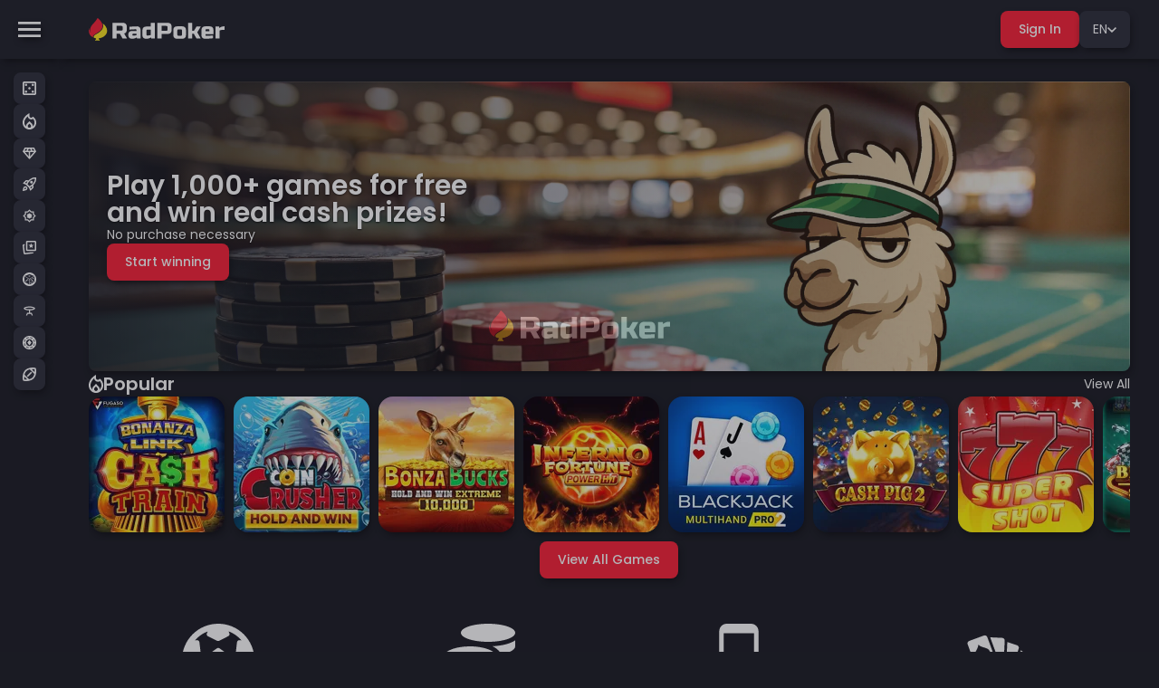

--- FILE ---
content_type: text/html
request_url: https://radpoker.com/pt/certificates
body_size: 605
content:
<!doctype html><html lang="en"><head><meta charset="UTF-8"/><meta name="viewport" content="width=device-width,initial-scale=1,maximum-scale=1"><link rel="icon" type="image/png"/><link rel="icon" type="image/svg+xml"/><meta property="og:title" content=""/><meta property="og:url" content=""/><script src="https://js.finix.com/v/1/finix.js"></script><script>!function(f,b,e,v,n,t,s)
      {if(f.fbq)return;n=f.fbq=function(){n.callMethod?
      n.callMethod.apply(n,arguments):n.queue.push(arguments)};
      if(!f._fbq)f._fbq=n;n.push=n;n.loaded=!0;n.version='2.0';
      n.queue=[];t=b.createElement(e);t.async=!0;
      t.src=v;s=b.getElementsByTagName(e)[0];
      s.parentNode.insertBefore(t,s)}(window, document,'script',
      'https://connect.facebook.net/en_US/fbevents.js');
      fbq('init', '1819581136106697');
      fbq('track', 'PageView');</script><meta name="description" content="Join our online casino and play the best slots, poker, and live dealer games. Get exciting bonuses and big wins!"><meta name="keywords" content="online casino, best casino games, play slots, poker, live dealer"><meta name="og:description" content="Join our online casino and enjoy the best gaming experience with huge rewards!"><meta name="robots" content="index, follow"><script defer="defer" src="/bundle.057307e94207d07b580f.js"></script></head><body><div id="root"></div><div id="dropdownRoot"></div><div id="modalRoot"></div><div id="modalDropdownRoot"></div><div id="alertRoot"></div><div id="tooltipRoot"></div><script defer src="https://static.cloudflareinsights.com/beacon.min.js/vcd15cbe7772f49c399c6a5babf22c1241717689176015" integrity="sha512-ZpsOmlRQV6y907TI0dKBHq9Md29nnaEIPlkf84rnaERnq6zvWvPUqr2ft8M1aS28oN72PdrCzSjY4U6VaAw1EQ==" data-cf-beacon='{"version":"2024.11.0","token":"7d3911b5f57642e29d205ad505f1535f","r":1,"server_timing":{"name":{"cfCacheStatus":true,"cfEdge":true,"cfExtPri":true,"cfL4":true,"cfOrigin":true,"cfSpeedBrain":true},"location_startswith":null}}' crossorigin="anonymous"></script>
</body></html>

--- FILE ---
content_type: image/svg+xml
request_url: https://d7gn055konzb8.cloudfront.net/gameCategoryIcons/pokerChip.svg
body_size: 1230
content:
<svg xmlns="http://www.w3.org/2000/svg" viewBox="0 0 20 20">
  <path d="M10,20c-1.38,0-2.68-.26-3.9-.79s-2.28-1.24-3.18-2.14-1.61-1.96-2.14-3.18-.79-2.52-.79-3.9.26-2.68.79-3.9,1.24-2.28,2.14-3.18,1.96-1.61,3.18-2.14,2.52-.79,3.9-.79,2.68.26,3.9.79,2.28,1.24,3.18,2.14,1.61,1.96,2.14,3.18.79,2.52.79,3.9-.26,2.68-.79,3.9-1.24,2.28-2.14,3.18-1.96,1.61-3.18,2.14-2.52.79-3.9.79ZM9,17.93v-1c-.58-.08-1.15-.24-1.69-.48s-1.05-.52-1.51-.85l-.7.73c.55.43,1.15.79,1.81,1.06s1.35.45,2.09.54ZM11,17.93c.73-.08,1.43-.26,2.09-.54s1.26-.63,1.81-1.06l-.7-.73c-.47.33-.97.62-1.51.85s-1.1.39-1.69.48v1ZM10,15c1.38,0,2.56-.49,3.54-1.46s1.46-2.15,1.46-3.54-.49-2.56-1.46-3.54-2.15-1.46-3.54-1.46-2.56.49-3.54,1.46-1.46,2.15-1.46,3.54.49,2.56,1.46,3.54,2.15,1.46,3.54,1.46ZM16.33,14.9c.43-.55.79-1.15,1.06-1.81s.45-1.35.54-2.09h-1c-.08.58-.24,1.15-.48,1.69s-.52,1.05-.85,1.51l.73.7ZM3.68,14.9l.73-.73c-.33-.47-.62-.97-.85-1.5s-.39-1.09-.48-1.68h-1c.08.73.26,1.43.54,2.09s.63,1.26,1.06,1.81ZM10,14l-3-4,3-4,3,4-3,4ZM2.08,9h1c.08-.58.24-1.14.48-1.68s.52-1.03.85-1.5l-.73-.73c-.43.55-.79,1.15-1.06,1.81s-.45,1.35-.54,2.09ZM16.93,9h1c-.08-.73-.27-1.43-.55-2.09s-.64-1.26-1.08-1.81l-.7.7c.33.47.62.97.85,1.51s.39,1.1.48,1.69ZM5.83,4.4c.47-.33.97-.62,1.5-.85s1.09-.39,1.68-.48v-1c-.73.08-1.43.26-2.09.54s-1.26.63-1.81,1.06l.73.73ZM14.2,4.4l.7-.7c-.55-.43-1.15-.79-1.81-1.08s-1.35-.47-2.09-.55v1c.58.08,1.15.24,1.69.48s1.05.52,1.51.85Z" />
</svg>


--- FILE ---
content_type: image/svg+xml
request_url: https://d7gn055konzb8.cloudfront.net/gameCategoryIcons/football.svg
body_size: 700
content:
<svg xmlns="http://www.w3.org/2000/svg" viewBox="0 0 18 18">
  <path d="M6.05,15.95l-4-4c-.05.63-.06,1.29-.04,1.98.03.68.09,1.29.19,1.83.38.12.96.19,1.74.23s1.48.03,2.11-.03ZM8.45,15.55c.98-.22,1.87-.53,2.65-.93s1.47-.89,2.05-1.48c.57-.57,1.05-1.24,1.45-2.01s.72-1.65.95-2.64l-6.05-6.05c-.95.23-1.81.55-2.58.96s-1.44.9-2.03,1.49-1.08,1.26-1.49,2.04c-.41.78-.73,1.65-.96,2.61l6,6ZM6.9,12.5l-1.4-1.4,5.6-5.6,1.4,1.4-5.6,5.6ZM15.95,6.1c.07-.65.09-1.33.06-2.03s-.1-1.31-.21-1.83c-.38-.13-.96-.22-1.74-.25s-1.48-.02-2.11.05l4,4.05ZM4.75,18c-.95,0-1.82-.07-2.6-.21-.78-.14-1.27-.3-1.45-.49-.18-.2-.35-.7-.49-1.5-.14-.8-.21-1.68-.21-2.65,0-1.98.3-3.82.9-5.51.6-1.69,1.45-3.09,2.55-4.19S5.96,1.5,7.68.9s3.58-.9,5.58-.9c.97,0,1.84.07,2.61.21s1.25.3,1.44.49c.18.2.35.7.49,1.5s.21,1.7.21,2.7c0,1.95-.3,3.77-.9,5.46s-1.45,3.09-2.55,4.19c-1.08,1.08-2.48,1.93-4.2,2.54-1.72.61-3.58.91-5.6.91Z" />
</svg>


--- FILE ---
content_type: image/svg+xml
request_url: https://d7gn055konzb8.cloudfront.net/gameCategoryIcons/explosion.svg
body_size: 192
content:
<svg xmlns="http://www.w3.org/2000/svg" viewBox="0 -960 960 960" ><path d="m480-281 59-59h81v-81l59-59-59-59v-81h-81l-59-59-59 59h-81v81l-59 59 59 59v81h81l59 59Zm0 253L346-160H160v-186L28-480l132-134v-186h186l134-132 134 132h186v186l132 134-132 134v186H614L480-28Zm0-112 100-100h140v-140l100-100-100-100v-140H580L480-820 380-720H240v140L140-480l100 100v140h140l100 100Zm0-340Z"/></svg>

--- FILE ---
content_type: image/svg+xml
request_url: https://d7gn055konzb8.cloudfront.net/gameCategoryIcons/rocket.svg
body_size: 967
content:
<svg xmlns="http://www.w3.org/2000/svg" viewBox="0 0 20.05 20.07">
  <path d="M3.6,8l1.95.83c.23-.47.48-.92.73-1.35s.53-.87.83-1.3l-1.4-.28-2.1,2.1ZM7.15,10.07l2.85,2.83c.7-.27,1.45-.68,2.25-1.23s1.55-1.18,2.25-1.88c1.17-1.17,2.08-2.46,2.74-3.89s.95-2.74.86-3.94c-1.2-.08-2.52.2-3.95.86s-2.73,1.57-3.9,2.74c-.7.7-1.33,1.45-1.88,2.25s-.96,1.55-1.23,2.25ZM11.6,8.45c-.38-.38-.58-.85-.58-1.41s.19-1.03.58-1.41.86-.58,1.43-.58,1.04.19,1.43.58.58.85.58,1.41-.19,1.03-.58,1.41-.86.58-1.43.58-1.04-.19-1.43-.58ZM12.08,16.47l2.1-2.1-.28-1.4c-.43.3-.87.57-1.3.81s-.88.48-1.35.71l.83,1.98ZM19.9.15c.32,2.02.12,3.98-.59,5.89s-1.93,3.73-3.66,5.46l.5,2.48c.07.33.05.66-.05.98s-.27.59-.5.83l-4.2,4.2-2.1-4.93-4.28-4.28L.1,8.67l4.18-4.2c.23-.23.51-.4.84-.5s.65-.12.99-.05l2.48.5c1.73-1.73,3.55-2.96,5.45-3.68s3.86-.92,5.88-.6ZM1.88,13.95c.58-.58,1.3-.88,2.14-.89.84,0,1.55.28,2.14.86s.87,1.3.86,2.14c0,.84-.3,1.55-.89,2.14-.42.42-1.11.78-2.09,1.08s-2.32.57-4.04.8c.23-1.72.5-3.06.8-4.04s.66-1.67,1.08-2.09ZM3.3,15.35c-.17.17-.33.47-.5.91s-.28.89-.35,1.34c.45-.07.9-.18,1.34-.34s.75-.32.91-.49c.2-.2.31-.44.33-.73s-.08-.53-.28-.73-.44-.3-.73-.29-.53.11-.73.31Z" />
</svg>


--- FILE ---
content_type: image/svg+xml
request_url: https://d7gn055konzb8.cloudfront.net/gameCategoryIcons/explosion.svg
body_size: 192
content:
<svg xmlns="http://www.w3.org/2000/svg" viewBox="0 -960 960 960" ><path d="m480-281 59-59h81v-81l59-59-59-59v-81h-81l-59-59-59 59h-81v81l-59 59 59 59v81h81l59 59Zm0 253L346-160H160v-186L28-480l132-134v-186h186l134-132 134 132h186v186l132 134-132 134v186H614L480-28Zm0-112 100-100h140v-140l100-100-100-100v-140H580L480-820 380-720H240v140L140-480l100 100v140h140l100 100Zm0-340Z"/></svg>

--- FILE ---
content_type: image/svg+xml
request_url: https://d7gn055konzb8.cloudfront.net/gameCategoryIcons/flame.svg
body_size: 782
content:
<svg xmlns="http://www.w3.org/2000/svg" viewBox="0 0 16 19">
  <path d="M2,11c0,.87.18,1.69.53,2.46s.85,1.45,1.5,2.04c-.02-.08-.03-.16-.03-.23v-.23c0-.53.1-1.03.3-1.5s.49-.89.88-1.28l2.83-2.78,2.83,2.78c.38.38.68.81.88,1.28s.3.97.3,1.5v.23c0,.07,0,.14-.03.23.65-.58,1.15-1.26,1.5-2.04s.53-1.6.53-2.46-.15-1.62-.46-2.36c-.31-.74-.75-1.4-1.34-1.99-.33.22-.68.38-1.05.49s-.74.16-1.13.16c-1.03,0-1.93-.34-2.69-1.03s-1.2-1.53-1.31-2.53c-.65.55-1.23,1.12-1.73,1.71s-.92,1.19-1.26,1.8-.6,1.23-.78,1.86-.26,1.26-.26,1.88ZM8,12.3l-1.43,1.4c-.18.18-.33.39-.43.63s-.15.48-.15.73c0,.53.2.99.59,1.38s.86.58,1.41.58,1.02-.19,1.41-.58.59-.84.59-1.38c0-.27-.05-.51-.15-.74s-.24-.43-.43-.61l-1.43-1.4ZM8,0v3.3c0,.57.2,1.04.59,1.43.39.38.87.58,1.44.58.3,0,.58-.06.84-.19s.49-.31.69-.56l.45-.55c1.23.7,2.21,1.68,2.93,2.93s1.08,2.61,1.08,4.08c0,2.23-.78,4.13-2.33,5.68s-3.44,2.33-5.68,2.33-4.13-.78-5.68-2.33S0,13.23,0,11s.72-4.19,2.16-6.13c1.44-1.93,3.39-3.56,5.84-4.88Z" />
</svg>


--- FILE ---
content_type: image/svg+xml
request_url: https://d7gn055konzb8.cloudfront.net/gameCategoryIcons/table.svg
body_size: 183
content:
<svg xmlns="http://www.w3.org/2000/svg" viewBox="0 -960 960 960"><path d="m240-160 60-150q9-23 29-36.5t45-13.5h66v-161q-153-5-256.5-45T80-660q0-58 117-99t283-41q167 0 283.5 41T880-660q0 54-103.5 94T520-521v161h66q24 0 44.5 13.5T660-310l60 150h-80l-48-120H368l-48 120h-80Zm240-440q97 0 183-17t126-43q-40-26-126-43t-183-17q-97 0-183 17t-126 43q40 26 126 43t183 17Zm0-60Z"/></svg>

--- FILE ---
content_type: image/svg+xml
request_url: https://d7gn055konzb8.cloudfront.net/gameCategoryIcons/pokerChip.svg
body_size: 1231
content:
<svg xmlns="http://www.w3.org/2000/svg" viewBox="0 0 20 20">
  <path d="M10,20c-1.38,0-2.68-.26-3.9-.79s-2.28-1.24-3.18-2.14-1.61-1.96-2.14-3.18-.79-2.52-.79-3.9.26-2.68.79-3.9,1.24-2.28,2.14-3.18,1.96-1.61,3.18-2.14,2.52-.79,3.9-.79,2.68.26,3.9.79,2.28,1.24,3.18,2.14,1.61,1.96,2.14,3.18.79,2.52.79,3.9-.26,2.68-.79,3.9-1.24,2.28-2.14,3.18-1.96,1.61-3.18,2.14-2.52.79-3.9.79ZM9,17.93v-1c-.58-.08-1.15-.24-1.69-.48s-1.05-.52-1.51-.85l-.7.73c.55.43,1.15.79,1.81,1.06s1.35.45,2.09.54ZM11,17.93c.73-.08,1.43-.26,2.09-.54s1.26-.63,1.81-1.06l-.7-.73c-.47.33-.97.62-1.51.85s-1.1.39-1.69.48v1ZM10,15c1.38,0,2.56-.49,3.54-1.46s1.46-2.15,1.46-3.54-.49-2.56-1.46-3.54-2.15-1.46-3.54-1.46-2.56.49-3.54,1.46-1.46,2.15-1.46,3.54.49,2.56,1.46,3.54,2.15,1.46,3.54,1.46ZM16.33,14.9c.43-.55.79-1.15,1.06-1.81s.45-1.35.54-2.09h-1c-.08.58-.24,1.15-.48,1.69s-.52,1.05-.85,1.51l.73.7ZM3.68,14.9l.73-.73c-.33-.47-.62-.97-.85-1.5s-.39-1.09-.48-1.68h-1c.08.73.26,1.43.54,2.09s.63,1.26,1.06,1.81ZM10,14l-3-4,3-4,3,4-3,4ZM2.08,9h1c.08-.58.24-1.14.48-1.68s.52-1.03.85-1.5l-.73-.73c-.43.55-.79,1.15-1.06,1.81s-.45,1.35-.54,2.09ZM16.93,9h1c-.08-.73-.27-1.43-.55-2.09s-.64-1.26-1.08-1.81l-.7.7c.33.47.62.97.85,1.51s.39,1.1.48,1.69ZM5.83,4.4c.47-.33.97-.62,1.5-.85s1.09-.39,1.68-.48v-1c-.73.08-1.43.26-2.09.54s-1.26.63-1.81,1.06l.73.73ZM14.2,4.4l.7-.7c-.55-.43-1.15-.79-1.81-1.08s-1.35-.47-2.09-.55v1c.58.08,1.15.24,1.69.48s1.05.52,1.51.85Z" />
</svg>


--- FILE ---
content_type: image/svg+xml
request_url: https://d7gn055konzb8.cloudfront.net/gameCategoryIcons/diceVivoGaming.svg
body_size: 2591
content:
<svg viewBox="0 0 126 126" xmlns="http://www.w3.org/2000/svg">
<path d="M69.0701 36.4799C65.5901 38.0799 60.2301 38.0799 56.7601 36.4799C52.7701 34.6199 52.7701 31.6299 56.7601 29.7699C60.2201 28.1499 65.5801 28.1499 69.0701 29.7699C73.0601 31.6299 73.0601 34.6199 69.0701 36.4799Z"/>
<path d="M27.44 74.49C24.76 72.78 22.61 74.05 22.65 77.32C22.7 80.6 24.91 84.63 27.61 86.34C30.29 88.04 32.44 86.78 32.39 83.5C32.35 80.24 30.15 76.19 27.45 74.49H27.44ZM38.06 68.2C35.38 66.49 33.23 67.76 33.27 71.03C33.32 74.31 35.53 78.34 38.21 80.05C40.91 81.75 43.06 80.49 43 77.21C42.96 73.95 40.74 69.9 38.06 68.2ZM48.69 61.91C45.99 60.2 43.86 61.47 43.9 64.74C43.94 68.02 46.16 72.05 48.84 73.76C51.54 75.46 53.67 74.2 53.63 70.92C53.59 67.66 51.37 63.61 48.69 61.91ZM48.69 61.91C45.99 60.2 43.86 61.47 43.9 64.74C43.94 68.02 46.16 72.05 48.84 73.76C51.54 75.46 53.67 74.2 53.63 70.92C53.59 67.66 51.37 63.61 48.69 61.91ZM38.06 68.2C35.38 66.49 33.23 67.76 33.27 71.03C33.32 74.31 35.53 78.34 38.21 80.05C40.91 81.75 43.06 80.49 43 77.21C42.96 73.95 40.74 69.9 38.06 68.2ZM27.44 74.49C24.76 72.78 22.61 74.05 22.65 77.32C22.7 80.6 24.91 84.63 27.61 86.34C30.29 88.04 32.44 86.78 32.39 83.5C32.35 80.24 30.15 76.19 27.45 74.49H27.44ZM62.91 0C28.17 0 0 28.17 0 62.91C0 97.65 28.17 125.84 62.91 125.84C97.65 125.84 125.84 97.66 125.84 62.91C125.84 28.16 97.66 0 62.91 0ZM61.05 112.22L17.37 87.01V36.7L61.05 61.93V112.23V112.22ZM19.36 33.23L62.91 14.97L106.68 33.36L62.91 58.39L19.36 33.23ZM64.99 112.11V61.8L108.45 36.93V87.01L64.99 112.11ZM97.26 49.22C94.63 50.62 92.52 54.43 92.56 57.75C92.58 61.05 94.73 62.58 97.35 61.18C99.99 59.78 102.09 55.97 102.07 52.67C102.03 49.35 99.88 47.82 97.26 49.22ZM97.11 76.27C94.48 77.67 92.37 81.5 92.41 84.8C92.43 88.1 94.58 89.65 97.2 88.25C99.84 86.85 101.94 83.02 101.92 79.72C101.88 76.42 99.73 74.87 97.11 76.27ZM87.03 67.93C84.4 69.33 82.29 73.16 82.33 76.46C82.35 79.76 84.5 81.31 87.14 79.91C89.77 78.51 91.86 74.68 91.84 71.38C91.82 68.06 89.67 66.53 87.03 67.93ZM76.51 59.99C73.87 61.39 71.77 65.2 71.79 68.52C71.81 71.82 73.98 73.35 76.6 71.95C79.23 70.55 81.34 66.74 81.3 63.42C81.28 60.12 79.13 58.59 76.51 59.99ZM76.37 87.05C73.73 88.45 71.63 92.26 71.65 95.58C71.69 98.88 73.84 100.43 76.46 99.03C79.09 97.63 81.2 93.8 81.16 90.5C81.14 87.18 78.99 85.65 76.37 87.05ZM48.84 73.76C51.54 75.46 53.67 74.2 53.63 70.92C53.59 67.66 51.37 63.61 48.69 61.91C45.99 60.2 43.86 61.47 43.9 64.74C43.94 68.02 46.16 72.05 48.84 73.76ZM38.21 80.05C40.91 81.75 43.06 80.49 43 77.21C42.96 73.95 40.74 69.9 38.06 68.2C35.38 66.49 33.23 67.76 33.27 71.03C33.32 74.31 35.53 78.34 38.21 80.05ZM27.6 86.34C30.28 88.04 32.43 86.78 32.38 83.5C32.34 80.24 30.14 76.19 27.44 74.49C24.76 72.78 22.61 74.05 22.65 77.32C22.7 80.6 24.91 84.63 27.61 86.34H27.6Z" />
</svg>


--- FILE ---
content_type: image/svg+xml
request_url: https://d7gn055konzb8.cloudfront.net/gameCategoryIcons/cardsStar.svg
body_size: 384
content:
<svg xmlns="http://www.w3.org/2000/svg" viewBox="0 0 19.89 19.9">
  <path d="M10.12,10.5l2.28-1.38,2.28,1.38-.6-2.6,2-1.73-2.63-.23-1.05-2.45-1.05,2.45-2.63.23,2,1.73-.6,2.6ZM10.59,17h5.6c-.12.43-.32.78-.6,1.05s-.65.43-1.1.5l-10.9,1.33c-.55.08-1.05-.05-1.49-.39s-.7-.79-.76-1.34L.02,7.23c-.07-.55.07-1.04.4-1.48s.78-.68,1.33-.75l1.15-.15v2l-.9.13,1.35,10.93,7.25-.9ZM6.89,15c-.55,0-1.02-.2-1.41-.59s-.59-.86-.59-1.41V2c0-.55.2-1.02.59-1.41s.86-.59,1.41-.59h11c.55,0,1.02.2,1.41.59s.59.86.59,1.41v11c0,.55-.2,1.02-.59,1.41s-.86.59-1.41.59H6.89ZM6.89,13h11V2H6.89v11Z" />
</svg>


--- FILE ---
content_type: image/svg+xml
request_url: https://d7gn055konzb8.cloudfront.net/gameCategoryIcons/diamond.svg
body_size: 80
content:
<svg xmlns="http://www.w3.org/2000/svg" viewBox="0 0 20 18">
  <path d="M10,18L0,6,3,0h14l3,6-10,12ZM7.63,5h4.75l-1.5-3h-1.75l-1.5,3ZM9,13.68v-6.68H3.45l5.55,6.68ZM11,13.68l5.55-6.68h-5.55v6.68ZM14.6,5h2.65l-1.5-3h-2.65l1.5,3ZM2.75,5h2.65l1.5-3h-2.65l-1.5,3Z" />
</svg>


--- FILE ---
content_type: image/svg+xml
request_url: https://d7gn055konzb8.cloudfront.net/gameCategoryIcons/football.svg
body_size: 698
content:
<svg xmlns="http://www.w3.org/2000/svg" viewBox="0 0 18 18">
  <path d="M6.05,15.95l-4-4c-.05.63-.06,1.29-.04,1.98.03.68.09,1.29.19,1.83.38.12.96.19,1.74.23s1.48.03,2.11-.03ZM8.45,15.55c.98-.22,1.87-.53,2.65-.93s1.47-.89,2.05-1.48c.57-.57,1.05-1.24,1.45-2.01s.72-1.65.95-2.64l-6.05-6.05c-.95.23-1.81.55-2.58.96s-1.44.9-2.03,1.49-1.08,1.26-1.49,2.04c-.41.78-.73,1.65-.96,2.61l6,6ZM6.9,12.5l-1.4-1.4,5.6-5.6,1.4,1.4-5.6,5.6ZM15.95,6.1c.07-.65.09-1.33.06-2.03s-.1-1.31-.21-1.83c-.38-.13-.96-.22-1.74-.25s-1.48-.02-2.11.05l4,4.05ZM4.75,18c-.95,0-1.82-.07-2.6-.21-.78-.14-1.27-.3-1.45-.49-.18-.2-.35-.7-.49-1.5-.14-.8-.21-1.68-.21-2.65,0-1.98.3-3.82.9-5.51.6-1.69,1.45-3.09,2.55-4.19S5.96,1.5,7.68.9s3.58-.9,5.58-.9c.97,0,1.84.07,2.61.21s1.25.3,1.44.49c.18.2.35.7.49,1.5s.21,1.7.21,2.7c0,1.95-.3,3.77-.9,5.46s-1.45,3.09-2.55,4.19c-1.08,1.08-2.48,1.93-4.2,2.54-1.72.61-3.58.91-5.6.91Z" />
</svg>


--- FILE ---
content_type: image/svg+xml
request_url: https://d7gn055konzb8.cloudfront.net/gameCategoryIcons/diamond.svg
body_size: 80
content:
<svg xmlns="http://www.w3.org/2000/svg" viewBox="0 0 20 18">
  <path d="M10,18L0,6,3,0h14l3,6-10,12ZM7.63,5h4.75l-1.5-3h-1.75l-1.5,3ZM9,13.68v-6.68H3.45l5.55,6.68ZM11,13.68l5.55-6.68h-5.55v6.68ZM14.6,5h2.65l-1.5-3h-2.65l1.5,3ZM2.75,5h2.65l1.5-3h-2.65l-1.5,3Z" />
</svg>


--- FILE ---
content_type: image/svg+xml
request_url: https://d7gn055konzb8.cloudfront.net/gameCategoryIcons/rocket.svg
body_size: 968
content:
<svg xmlns="http://www.w3.org/2000/svg" viewBox="0 0 20.05 20.07">
  <path d="M3.6,8l1.95.83c.23-.47.48-.92.73-1.35s.53-.87.83-1.3l-1.4-.28-2.1,2.1ZM7.15,10.07l2.85,2.83c.7-.27,1.45-.68,2.25-1.23s1.55-1.18,2.25-1.88c1.17-1.17,2.08-2.46,2.74-3.89s.95-2.74.86-3.94c-1.2-.08-2.52.2-3.95.86s-2.73,1.57-3.9,2.74c-.7.7-1.33,1.45-1.88,2.25s-.96,1.55-1.23,2.25ZM11.6,8.45c-.38-.38-.58-.85-.58-1.41s.19-1.03.58-1.41.86-.58,1.43-.58,1.04.19,1.43.58.58.85.58,1.41-.19,1.03-.58,1.41-.86.58-1.43.58-1.04-.19-1.43-.58ZM12.08,16.47l2.1-2.1-.28-1.4c-.43.3-.87.57-1.3.81s-.88.48-1.35.71l.83,1.98ZM19.9.15c.32,2.02.12,3.98-.59,5.89s-1.93,3.73-3.66,5.46l.5,2.48c.07.33.05.66-.05.98s-.27.59-.5.83l-4.2,4.2-2.1-4.93-4.28-4.28L.1,8.67l4.18-4.2c.23-.23.51-.4.84-.5s.65-.12.99-.05l2.48.5c1.73-1.73,3.55-2.96,5.45-3.68s3.86-.92,5.88-.6ZM1.88,13.95c.58-.58,1.3-.88,2.14-.89.84,0,1.55.28,2.14.86s.87,1.3.86,2.14c0,.84-.3,1.55-.89,2.14-.42.42-1.11.78-2.09,1.08s-2.32.57-4.04.8c.23-1.72.5-3.06.8-4.04s.66-1.67,1.08-2.09ZM3.3,15.35c-.17.17-.33.47-.5.91s-.28.89-.35,1.34c.45-.07.9-.18,1.34-.34s.75-.32.91-.49c.2-.2.31-.44.33-.73s-.08-.53-.28-.73-.44-.3-.73-.29-.53.11-.73.31Z" />
</svg>


--- FILE ---
content_type: image/svg+xml
request_url: https://d7gn055konzb8.cloudfront.net/gameCategoryIcons/flame.svg
body_size: 782
content:
<svg xmlns="http://www.w3.org/2000/svg" viewBox="0 0 16 19">
  <path d="M2,11c0,.87.18,1.69.53,2.46s.85,1.45,1.5,2.04c-.02-.08-.03-.16-.03-.23v-.23c0-.53.1-1.03.3-1.5s.49-.89.88-1.28l2.83-2.78,2.83,2.78c.38.38.68.81.88,1.28s.3.97.3,1.5v.23c0,.07,0,.14-.03.23.65-.58,1.15-1.26,1.5-2.04s.53-1.6.53-2.46-.15-1.62-.46-2.36c-.31-.74-.75-1.4-1.34-1.99-.33.22-.68.38-1.05.49s-.74.16-1.13.16c-1.03,0-1.93-.34-2.69-1.03s-1.2-1.53-1.31-2.53c-.65.55-1.23,1.12-1.73,1.71s-.92,1.19-1.26,1.8-.6,1.23-.78,1.86-.26,1.26-.26,1.88ZM8,12.3l-1.43,1.4c-.18.18-.33.39-.43.63s-.15.48-.15.73c0,.53.2.99.59,1.38s.86.58,1.41.58,1.02-.19,1.41-.58.59-.84.59-1.38c0-.27-.05-.51-.15-.74s-.24-.43-.43-.61l-1.43-1.4ZM8,0v3.3c0,.57.2,1.04.59,1.43.39.38.87.58,1.44.58.3,0,.58-.06.84-.19s.49-.31.69-.56l.45-.55c1.23.7,2.21,1.68,2.93,2.93s1.08,2.61,1.08,4.08c0,2.23-.78,4.13-2.33,5.68s-3.44,2.33-5.68,2.33-4.13-.78-5.68-2.33S0,13.23,0,11s.72-4.19,2.16-6.13c1.44-1.93,3.39-3.56,5.84-4.88Z" />
</svg>


--- FILE ---
content_type: image/svg+xml
request_url: https://d7gn055konzb8.cloudfront.net/gameCategoryIcons/diceVivoGaming.svg
body_size: 2588
content:
<svg viewBox="0 0 126 126" xmlns="http://www.w3.org/2000/svg">
<path d="M69.0701 36.4799C65.5901 38.0799 60.2301 38.0799 56.7601 36.4799C52.7701 34.6199 52.7701 31.6299 56.7601 29.7699C60.2201 28.1499 65.5801 28.1499 69.0701 29.7699C73.0601 31.6299 73.0601 34.6199 69.0701 36.4799Z"/>
<path d="M27.44 74.49C24.76 72.78 22.61 74.05 22.65 77.32C22.7 80.6 24.91 84.63 27.61 86.34C30.29 88.04 32.44 86.78 32.39 83.5C32.35 80.24 30.15 76.19 27.45 74.49H27.44ZM38.06 68.2C35.38 66.49 33.23 67.76 33.27 71.03C33.32 74.31 35.53 78.34 38.21 80.05C40.91 81.75 43.06 80.49 43 77.21C42.96 73.95 40.74 69.9 38.06 68.2ZM48.69 61.91C45.99 60.2 43.86 61.47 43.9 64.74C43.94 68.02 46.16 72.05 48.84 73.76C51.54 75.46 53.67 74.2 53.63 70.92C53.59 67.66 51.37 63.61 48.69 61.91ZM48.69 61.91C45.99 60.2 43.86 61.47 43.9 64.74C43.94 68.02 46.16 72.05 48.84 73.76C51.54 75.46 53.67 74.2 53.63 70.92C53.59 67.66 51.37 63.61 48.69 61.91ZM38.06 68.2C35.38 66.49 33.23 67.76 33.27 71.03C33.32 74.31 35.53 78.34 38.21 80.05C40.91 81.75 43.06 80.49 43 77.21C42.96 73.95 40.74 69.9 38.06 68.2ZM27.44 74.49C24.76 72.78 22.61 74.05 22.65 77.32C22.7 80.6 24.91 84.63 27.61 86.34C30.29 88.04 32.44 86.78 32.39 83.5C32.35 80.24 30.15 76.19 27.45 74.49H27.44ZM62.91 0C28.17 0 0 28.17 0 62.91C0 97.65 28.17 125.84 62.91 125.84C97.65 125.84 125.84 97.66 125.84 62.91C125.84 28.16 97.66 0 62.91 0ZM61.05 112.22L17.37 87.01V36.7L61.05 61.93V112.23V112.22ZM19.36 33.23L62.91 14.97L106.68 33.36L62.91 58.39L19.36 33.23ZM64.99 112.11V61.8L108.45 36.93V87.01L64.99 112.11ZM97.26 49.22C94.63 50.62 92.52 54.43 92.56 57.75C92.58 61.05 94.73 62.58 97.35 61.18C99.99 59.78 102.09 55.97 102.07 52.67C102.03 49.35 99.88 47.82 97.26 49.22ZM97.11 76.27C94.48 77.67 92.37 81.5 92.41 84.8C92.43 88.1 94.58 89.65 97.2 88.25C99.84 86.85 101.94 83.02 101.92 79.72C101.88 76.42 99.73 74.87 97.11 76.27ZM87.03 67.93C84.4 69.33 82.29 73.16 82.33 76.46C82.35 79.76 84.5 81.31 87.14 79.91C89.77 78.51 91.86 74.68 91.84 71.38C91.82 68.06 89.67 66.53 87.03 67.93ZM76.51 59.99C73.87 61.39 71.77 65.2 71.79 68.52C71.81 71.82 73.98 73.35 76.6 71.95C79.23 70.55 81.34 66.74 81.3 63.42C81.28 60.12 79.13 58.59 76.51 59.99ZM76.37 87.05C73.73 88.45 71.63 92.26 71.65 95.58C71.69 98.88 73.84 100.43 76.46 99.03C79.09 97.63 81.2 93.8 81.16 90.5C81.14 87.18 78.99 85.65 76.37 87.05ZM48.84 73.76C51.54 75.46 53.67 74.2 53.63 70.92C53.59 67.66 51.37 63.61 48.69 61.91C45.99 60.2 43.86 61.47 43.9 64.74C43.94 68.02 46.16 72.05 48.84 73.76ZM38.21 80.05C40.91 81.75 43.06 80.49 43 77.21C42.96 73.95 40.74 69.9 38.06 68.2C35.38 66.49 33.23 67.76 33.27 71.03C33.32 74.31 35.53 78.34 38.21 80.05ZM27.6 86.34C30.28 88.04 32.43 86.78 32.38 83.5C32.34 80.24 30.14 76.19 27.44 74.49C24.76 72.78 22.61 74.05 22.65 77.32C22.7 80.6 24.91 84.63 27.61 86.34H27.6Z" />
</svg>


--- FILE ---
content_type: image/svg+xml
request_url: https://radpoker.com/2df985562a2af3c7dbe8.svg?url
body_size: 135
content:
<?xml version="1.0" encoding="UTF-8"?><svg id="b" xmlns="http://www.w3.org/2000/svg" viewBox="0 0 40.39 51.03"><g id="c"><path d="M40.36,27.95c-.33-5.8-3.66-11.26-8.19-14.79-.44-.33-.98-.65-1.45-.92.68,2.41,1.47,4.42,1.11,6.99-.88,6.27-5.99,11.13-11.08,14.4-1.73,1.11-3.51,2.13-5.3,3.15-1.54.88-3.1,1.89-4.07,3.42-.67,1.06-.97,2.5-.18,3.57.88,1.21,2.63,1.48,4.01,1.62.51.06,1-.03.89.65-.27,1.85-1.14,3.57-2.38,4.97,3.54-.44,7.13-.44,10.67.03-.61-.67-1.11-1.42-1.51-2.23-.3-.61-1.35-2.86-.71-3.25.41-.24,1.42-.18,1.91-.27.64-.12,1.27-.26,1.89-.42,5.5-1.47,10.78-4.98,13.2-10.26.98-2.12,1.33-4.39,1.2-6.65Z" fill="#f8e320"/><path d="M30.37,17c0-.09,0-.18-.02-.27-.09-1.04-.29-2.09-.56-3.09-1.39-4.97-4.84-8.99-8.61-12.38-.29-.26-1.7-1.82-2.06-1.04-.94,1.97-2.3,3.8-3.57,5.56-1.27,1.76-2.65,3.44-4.12,5.03-3.39,3.65-6.87,7.48-8.02,12.47-.82,3.59-.35,7.57,1.77,10.6-2.79-3.1-4.19-7.39-3.81-11.55-1.71,3.92-1.82,8.36-.27,12.35,1.54,4,4.6,7.22,8.51,8.98-1.11-2.32.59-4.63,2.36-6.01,1.82-1.41,3.91-2.48,5.83-3.75,1.92-1.27,3.83-2.54,5.62-4,2.83-2.3,5.47-5.15,6.49-8.72.38-1.32.58-2.79.48-4.16h-.02Z" fill="#f82036"/></g></svg>

--- FILE ---
content_type: image/svg+xml
request_url: https://d7gn055konzb8.cloudfront.net/gameCategoryIcons/table.svg
body_size: 185
content:
<svg xmlns="http://www.w3.org/2000/svg" viewBox="0 -960 960 960"><path d="m240-160 60-150q9-23 29-36.5t45-13.5h66v-161q-153-5-256.5-45T80-660q0-58 117-99t283-41q167 0 283.5 41T880-660q0 54-103.5 94T520-521v161h66q24 0 44.5 13.5T660-310l60 150h-80l-48-120H368l-48 120h-80Zm240-440q97 0 183-17t126-43q-40-26-126-43t-183-17q-97 0-183 17t-126 43q40 26 126 43t183 17Zm0-60Z"/></svg>

--- FILE ---
content_type: image/svg+xml
request_url: https://d7gn055konzb8.cloudfront.net/gameCategoryIcons/flame.svg
body_size: 772
content:
<svg xmlns="http://www.w3.org/2000/svg" viewBox="0 0 16 19">
  <path d="M2,11c0,.87.18,1.69.53,2.46s.85,1.45,1.5,2.04c-.02-.08-.03-.16-.03-.23v-.23c0-.53.1-1.03.3-1.5s.49-.89.88-1.28l2.83-2.78,2.83,2.78c.38.38.68.81.88,1.28s.3.97.3,1.5v.23c0,.07,0,.14-.03.23.65-.58,1.15-1.26,1.5-2.04s.53-1.6.53-2.46-.15-1.62-.46-2.36c-.31-.74-.75-1.4-1.34-1.99-.33.22-.68.38-1.05.49s-.74.16-1.13.16c-1.03,0-1.93-.34-2.69-1.03s-1.2-1.53-1.31-2.53c-.65.55-1.23,1.12-1.73,1.71s-.92,1.19-1.26,1.8-.6,1.23-.78,1.86-.26,1.26-.26,1.88ZM8,12.3l-1.43,1.4c-.18.18-.33.39-.43.63s-.15.48-.15.73c0,.53.2.99.59,1.38s.86.58,1.41.58,1.02-.19,1.41-.58.59-.84.59-1.38c0-.27-.05-.51-.15-.74s-.24-.43-.43-.61l-1.43-1.4ZM8,0v3.3c0,.57.2,1.04.59,1.43.39.38.87.58,1.44.58.3,0,.58-.06.84-.19s.49-.31.69-.56l.45-.55c1.23.7,2.21,1.68,2.93,2.93s1.08,2.61,1.08,4.08c0,2.23-.78,4.13-2.33,5.68s-3.44,2.33-5.68,2.33-4.13-.78-5.68-2.33S0,13.23,0,11s.72-4.19,2.16-6.13c1.44-1.93,3.39-3.56,5.84-4.88Z" />
</svg>


--- FILE ---
content_type: image/svg+xml
request_url: https://d7gn055konzb8.cloudfront.net/gameCategoryIcons/cardsStar.svg
body_size: 384
content:
<svg xmlns="http://www.w3.org/2000/svg" viewBox="0 0 19.89 19.9">
  <path d="M10.12,10.5l2.28-1.38,2.28,1.38-.6-2.6,2-1.73-2.63-.23-1.05-2.45-1.05,2.45-2.63.23,2,1.73-.6,2.6ZM10.59,17h5.6c-.12.43-.32.78-.6,1.05s-.65.43-1.1.5l-10.9,1.33c-.55.08-1.05-.05-1.49-.39s-.7-.79-.76-1.34L.02,7.23c-.07-.55.07-1.04.4-1.48s.78-.68,1.33-.75l1.15-.15v2l-.9.13,1.35,10.93,7.25-.9ZM6.89,15c-.55,0-1.02-.2-1.41-.59s-.59-.86-.59-1.41V2c0-.55.2-1.02.59-1.41s.86-.59,1.41-.59h11c.55,0,1.02.2,1.41.59s.59.86.59,1.41v11c0,.55-.2,1.02-.59,1.41s-.86.59-1.41.59H6.89ZM6.89,13h11V2H6.89v11Z" />
</svg>
